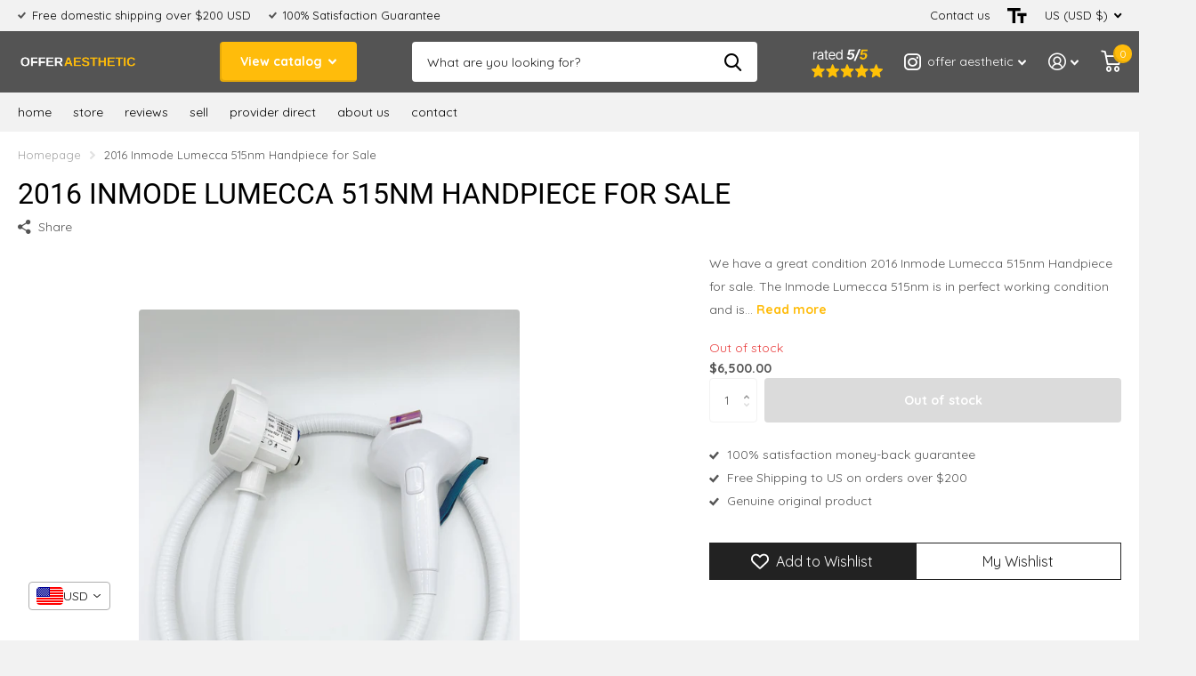

--- FILE ---
content_type: text/html; charset=utf-8
request_url: https://www.offeraesthetic.com/products/2018-inmode-lumecca-515nm-handpiece-for-sale/?section_id=product-item
body_size: 830
content:
<div id="shopify-section-product-item" class="shopify-section">
<li class="  has-form">
  <figure ><span class="label">
</span>
<a href="/products/2018-inmode-lumecca-515nm-handpiece-for-sale">
      <picture><img
                  src="//www.offeraesthetic.com/cdn/shop/t/7/assets/placeholder-pixel_small.png?v=33125877389226915141663094754"
                  data-src="//www.offeraesthetic.com/cdn/shop/products/IMG-9601_4cacbc2c-6af2-4fbb-a7a3-9649a5e8a3b1.jpg?height=645&pad_color=fff&v=1671386267&width=645"data-srcset="//www.offeraesthetic.com/cdn/shop/products/IMG-9601_4cacbc2c-6af2-4fbb-a7a3-9649a5e8a3b1.jpg?height=430&pad_color=fff&v=1671386267&width=430 1x, //www.offeraesthetic.com/cdn/shop/products/IMG-9601_4cacbc2c-6af2-4fbb-a7a3-9649a5e8a3b1.jpg?height=645&pad_color=fff&v=1671386267&width=645 2x"width="430"
                  height="430"
                  alt="2016 Inmode Lumecca 515nm Handpiece for Sale - Offer Aesthetic"
            
          ></picture>
    </a><p class="link-btn  ">
        <a class="overlay-tertiary" href="/products/2018-inmode-lumecca-515nm-handpiece-for-sale">View options
</a>
      </p>
</figure>
  <div>
    <h3><a href="/products/2018-inmode-lumecca-515nm-handpiece-for-sale" class="text-uppercase">2016 Inmode Lumecca 515nm Handpiece for Sale</a>
    </h3>















<div style='' class='jdgm-widget jdgm-preview-badge' data-id='8088848564454'
data-template='product'
data-auto-install='false'>
  <div style='display:none' class='jdgm-prev-badge' data-average-rating='0.00' data-number-of-reviews='0' data-number-of-questions='0'> <span class='jdgm-prev-badge__stars' data-score='0.00' tabindex='0' aria-label='0.00 stars' role='button'> <span class='jdgm-star jdgm--off'></span><span class='jdgm-star jdgm--off'></span><span class='jdgm-star jdgm--off'></span><span class='jdgm-star jdgm--off'></span><span class='jdgm-star jdgm--off'></span> </span> <span class='jdgm-prev-badge__text'> No reviews </span> </div>
</div>






<p class="stock overlay-error list-hide " >
      Out of stock 
</p></div>
  <div class="static"><p class="price">$6,500.00
</p><p class="link-btn  ">
        <a class="overlay-tertiary" href="/products/2018-inmode-lumecca-515nm-handpiece-for-sale">View options
</a>
      </p>
</div>

</li>

</div>

--- FILE ---
content_type: text/css
request_url: https://www.offeraesthetic.com/cdn/shop/t/7/assets/screen-settings.css?v=146743715689493908091763138115
body_size: 2472
content:
@font-face{font-family:Roboto;font-weight:400;font-style:normal;font-display:swap;src:url(//www.offeraesthetic.com/cdn/fonts/roboto/roboto_n4.2019d890f07b1852f56ce63ba45b2db45d852cba.woff2) format("woff2"),url(//www.offeraesthetic.com/cdn/fonts/roboto/roboto_n4.238690e0007583582327135619c5f7971652fa9d.woff) format("woff")}@font-face{font-family:Quicksand;font-weight:400;font-style:normal;font-display:swap;src:url(//www.offeraesthetic.com/cdn/fonts/quicksand/quicksand_n4.bf8322a9d1da765aa396ad7b6eeb81930a6214de.woff2) format("woff2"),url(//www.offeraesthetic.com/cdn/fonts/quicksand/quicksand_n4.fa4cbd232d3483059e72b11f7239959a64c98426.woff) format("woff")}@font-face{font-family:Quicksand;font-weight:700;font-style:normal;font-display:swap;src:url(//www.offeraesthetic.com/cdn/fonts/quicksand/quicksand_n7.d375fe11182475f82f7bb6306a0a0e4018995610.woff2) format("woff2"),url(//www.offeraesthetic.com/cdn/fonts/quicksand/quicksand_n7.8ac2ae2fc4b90ef79aaa7aedb927d39f9f9aa3f4.woff) format("woff")}@font-face{font-family:i;src:url(//www.offeraesthetic.com/cdn/shop/t/7/assets/icomoon.woff2?v=116079833694324411671663094753) format("woff2"),url(//www.offeraesthetic.com/cdn/shop/t/7/assets/icomoon.woff?v=139690226620912137931663094753) format("woff");font-display:swap}:root{--secondary_text: var(--white);--secondary_bg: #ffbc0b;--secondary_bg_dark: #d79c00;--secondary_bg_fade: #ffca3e;--secondary_btn_text: #ffffff;--secondary_bg_btn: #ffbc0b;--secondary_bg_btn_dark: #d79c00;--secondary_bg_btn_fade: #ffca3e;--tertiary_text: #FFFFFF;--tertiary_bg: #545454;--tertiary_bg_dark: #3a3a3a;--tertiary_bg_fade: #6e6e6e;--tertiary_fg: var(--tertiary_text);--quaternary_text: #ffffff;--quaternary_bg: #ffbc0b;--quaternary_bg_dark: #d79c00;--quaternary_bg_fade: #ffca3e;--custom_top_search_bg:var(--body_bg);--custom_input_fg: var(--dark);--alert_error: #e93d3d;// --alert_error_bg: #ffffff;--alert_valid: #545454;--lime: #545454;--gallery: #f2f2f2;--sand: #f2f2f2;--product_label_bg: #ffbc0b;--product_label_bg_dark:#f1ae00;--product_label_text: #ffffff;--sale_label_bg: #545454;--sale_label_bg_dark: #474747;--sale_label_text: #FFFFFF;--positive_bg: #545454;--positive_bg_dark: #474747;--positive_fg: var(--white);--price_color: #545454;--price_color_old: #ffbc0b;--primary_text: var(--dark);--primary_text_h: var(--black);--body_bg: #FFFFFF;--main_ff: Quicksand, sans-serif;--main_ff_h: Roboto, sans-serif;--main_fw: 400;--main_fw_h: 400;--mob_h1: 18px;--mob_h2: 18px;--mob_h3: 18px}.t1ac{--secondary_bg_btn: #a47700;--secondary_bg_btn_dark: #715200;--secondary_bg_btn_fade: #ffbc0b;--tertiary_bg: #212121;--tertiary_bg_dark: #070707;--tertiary_bg_fade: #545454;--quaternary_bg: #a47700;--quaternary_bg_dark: #715200;--quaternary_bg_fade: #ffbc0b;--mob_h1: 20px;--mob_h2: 20px;--mob_h3: 20px}:root{--white: #FFFFFF;--white_bg: var(--white);--white_bg_dark: #f2f2f2;--white_bg_var: var(--white_bg);--white_fg: var(--black);--white_pl: #1a1a1a;--white_btn_bg: var(--accent_bg);--white_btn_bg_dark: #e6a700;--white_btn_fg: var(--accent_fg);--black: #000000;--black_bg: var(--black);--black_bg_dark: #000000;--black_bg_var: #0d0d0d;--black_fg: var(--white);--black_pl: #ffffff;--black_btn_bg: var(--accent_bg);--black_btn_bg_dark: #e6a700;--black_btn_fg: var(--accent_fg);--light: #f2f2f2;--light_bg: var(--light);--light_bg_dark: #e5e5e5;--light_bg_var: #e5e5e5;--light_fg: var(--black);--light_pl: #1a1a1a;--light_btn_bg: var(--accent_bg);--light_btn_bg_dark: #e6a700;--light_btn_fg: var(--accent_fg);--light_2: #f4f4f4;--light_2_bg: var(--light_2);--light_2_bg_dark: #e7e7e7;--light_2_bg_var: #e7e7e7;--light_2_fg: var(--black);--light_2_pl: #1a1a1a;--light_2_btn_bg: var(--dark);--light_2_btn_bg_dark:#424242;--light_2_btn_fg: var(--accent_fg);--accent: #ffbc0b;--accent_bg: var(--accent);--accent_bg_dark: #f1ae00;--accent_bg_var: #f1ae00;--accent_fg: var(--white);--accent_pl: #ffffff;--accent_btn_bg: var(--accent_fg);--accent_btn_bg_dark: #ededed;--accent_btn_fg: var(--accent_bg);--dark: #545454;--dark_bg: var(--dark);--dark_bg_dark: #474747;--dark_bg_var: #616161;--dark_fg: var(--white);--dark_pl: #ffffff;--dark_btn_bg: var(--accent_bg);--dark_btn_bg_dark: #e6a700;--dark_btn_fg: var(--accent_fg);--light_gradient: linear-gradient(120deg, rgba(244, 244, 244, 1), rgba(239, 179, 76, .51) 100%);--light_gradient_bg: var(--light_gradient);--dark_gradient: linear-gradient(67deg, rgba(232, 74, 147, 1) 4%, rgba(255, 188, 11, 1) 66%);--dark_gradient_bg: var(--dark_gradient)}[class^=palette-white],[data-active-content*=palette-white]{--primary_bg: var(--white_bg);--primary_text: var(--white_fg);--secondary_btn_text: var(--white_btn_fg);--secondary_bg_btn: var(--white_btn_bg);--secondary_bg_btn_dark: var(--white_btn_bg_dark)}[class^=palette-black],[data-active-content*=palette-black]{--primary_bg: var(--black_bg);--primary_text: var(--black_fg);--secondary_btn_text: var(--black_btn_fg);--secondary_bg_btn: var(--black_btn_bg);--secondary_bg_btn_dark: var(--black_btn_bg_dark)}[class^=palette-light],[data-active-content*=palette-light]{--primary_bg: var(--light_bg);--primary_text: var(--light_fg);--secondary_btn_text: var(--light_btn_fg);--secondary_bg_btn: var(--light_btn_bg);--secondary_bg_btn_dark: var(--light_btn_bg_dark)}[class^=palette-light_2],[data-active-content*=palette-light_2]{--primary_bg: var(--light_2_bg);--primary_text: var(--light_2_fg);--secondary_btn_text: var(--light_2_btn_fg);--secondary_bg_btn: var(--light_2_btn_bg);--secondary_bg_btn_dark: var(--light_2_btn_bg_dark)}[class^=palette-accent],[data-active-content*=palette-accent]{--primary_bg: var(--accent_bg);--primary_text: var(--accent_fg);--secondary_btn_text: var(--accent_btn_fg);--secondary_bg_btn: var(--accent_btn_bg);--secondary_bg_btn_dark: var(--accent_btn_bg_dark)}[class^=palette-dark],[data-active-content*=palette-dark]{--primary_bg: var(--dark_bg);--primary_text: var(--dark_fg);--secondary_btn_text: var(--dark_btn_fg);--secondary_bg_btn: var(--dark_btn_bg);--secondary_bg_btn_dark: var(--dark_btn_bg_dark)}.palette-light_gradient,[data-active-content*=palette-light_gradient]{--primary_bg: var(--light_gradient_bg)}.palette-dark_gradient,[data-active-content*=palette-dark_gradient]{--primary_bg: var(--dark_gradient_bg)}[class*=button-palette-white],[data-active-content*=button-palette-white]{--secondary_bg: var(--white_bg);--secondary_btn_text: var(--white_fg);--secondary_bg_btn: var(--white_bg);--secondary_bg_btn_dark: var(--white_bg_dark)}[class*=button-palette-black],[data-active-content*=button-palette-black]{--secondary_bg: var(--black_bg);--secondary_btn_text: var(--black_fg);--secondary_bg_btn: var(--black_bg);--secondary_bg_btn_dark: var(--black_bg_dark)}[class*=button-palette-light],[data-active-content*=button-palette-light]{--secondary_bg: var(--light_bg);--secondary_btn_text: var(--light_fg);--secondary_bg_btn: var(--light_bg);--secondary_bg_btn_dark: var(--light_bg_dark)}[class*=button-palette-light_2],[data-active-content*=button-palette-light_2]{--secondary_bg: var(--light_2_bg);--secondary_btn_text: var(--light_2_fg);--secondary_bg_btn: var(--light_2_bg);--secondary_bg_btn_dark: var(--light_2_bg_dark)}[class*=button-palette-accent],[data-active-content*=button-palette-accent]{--secondary_bg: var(--accent_bg);--secondary_btn_text: var(--accent_fg);--secondary_bg_btn: var(--accent_bg);--secondary_bg_btn_dark: var(--accent_bg_dark)}[class*=button-palette-dark],[data-active-content*=button-palette-dark]{--secondary_bg: var(--dark_bg);--secondary_btn_text: var(--dark_fg);--secondary_bg_btn: var(--dark_bg);--secondary_bg_btn_dark: var(--dark_bg_dark)}[class*=button-palette-]{color:var(--secondary_bg)}[class^=palette-],[data-active-content*=palette-]{--secondary_bg_btn_fade: var(--secondary_bg_btn_dark);--second_btn_bg_fade: var(--second_btn_bg_dark);--headings_text: var(--primary_text)}.module-color-palette[class^=palette-] .img-overlay,#background.module-color-palette[class^=palette-] .img-overlay{background:var(--primary_bg)}.module-color-palette[class^=palette-] h1,.module-color-palette[class^=palette-] h2,.module-color-palette[class^=palette-] h3,.module-color-palette[class^=palette-] h4,.module-color-palette[class^=palette-] h5,.module-color-palette[class^=palette-] h6{color:var(--headings_text)}.module-color-palette[class^=palette-],.module-color-palette[class^=palette-] .swiper-button-next,.module-color-palette[class^=palette-] .swiper-button-prev{color:var(--primary_text)}.module-color-palette[class^=palette-]:before{background:var(--primary_bg)}[class^=palette-] button,[class^=palette-] input[type=button],[class^=palette-] input[type=reset],[class^=palette-] input[type=submit],[class^=palette-] .link-btn a{color:var(--secondary_btn_text)!important}[data-whatin=mouse] .module-color-palette[class^=palette-] button:hover,[data-whatin=mouse] .module-color-palette[class^=palette-] .link-btn a:hover{color:var(--secondary_btn_text)}[data-active-content*=palette-] .swiper-custom-pagination,[data-active-content*=palette-] .play-pause{color:var(--primary_text)}.m6bx[class^=palette-]>p,.m6bx[class^=palette-]>h2,.m6bx[class^=palette-] a,.m6bx[class^=palette-]>strong,.m6bx[class^=palette-]>em,.m6bx[class^=palette-]>ul{color:var(--primary_text)}.m6bx[class^=palette-] .l4cn.box a{color:var(--dark_bg)}.m6bx[class^=palette-]:before{background:var(--primary_bg)}.m6bx[class^=palette-].overlay:before{border:none}[data-whatin=mouse] .m6bx[class^=palette-] .l4cn li a:hover{color:var(--accent)}.m6as[class^=palette-]:before{background:var(--primary_bg)}.m6wd[class^=palette-]:not(.palette-white):not(.palette-light):not(.palette-light_2) .l4cu.box li>span:before{background:var(--white)}.m6wd[class^=palette-].numbers-accent .l4cu li>span{color:var(--accent)}.m6wd[class^=palette-] .l4ts.box li,.m6wd[class^=palette-] .l4ts.box .li{color:var(--dark)}.m6wd[class^=palette-] .r6rt .rating>* .fill{background:none}.m6wd[class^=palette-] .l4ts .r6rt .rating>* .fill{color:var(--accent)}html.no-js .no-js-hidden{display:none}html:not(.no-js) .js-hidden{display:none}.l4cl .price .price-varies{color:var(--price_color);text-decoration:none}.accordion-a:not(.compact) details[open]{border-color:var(--light);background:var(--light);color:var(--dark)}.accordion-a:not(.compact) details[open]:before{background:var(--light)}select,.bv_atual,select:focus,#root .f8sr select,#root .f8sr select:focus{background-image:url("data:image/svg+xml,%3Csvg xmlns='http://www.w3.org/2000/svg' viewBox='0 0 9 5.7' style='enable-background:new 0 0 9 5.7' xml:space='preserve'%3E%3Cpath d='M8.4.2C8.2.1 8 0 7.8 0s-.3.1-.5.2L4.5 3 1.7.2C1.5.1 1.4 0 1.2 0S.8.1.6.2L.2.6C.1.8 0 1 0 1.2s.1.4.2.5L4 5.5c.1.1.3.2.5.2s.4-.1.5-.2l3.8-3.8c.1-.1.2-.3.2-.5S8.9.8 8.8.6L8.4.2z' style='fill:%23545454'/%3E%3C/svg%3E")}.countdown.hide-days .simply-days-section{display:none}.countdown-container{opacity:0}.countdown-container.done{opacity:1}.swiper-pagination-bullet.portrait:not(.cover) img{height:auto!important}#root .cover img{border-radius:var(--b2r)}.l4cl a:after{z-index:9}#root .l4cl.category a span,#root .l4ft p a.strong span{z-index:10}li.search.mobile-only.hidden{display:none!important}#root .f8sr select{width:185px!important}#root .f8sr .bv_atual{max-width:unset}img.logo-img{border-radius:0}.n6pg li{margin-right:25px}.l4cl figure>span span.overlay-sale,.l4pr li>span span.overlay-sale,.l4pr li>a span span.overlay-sale,.l4pr .swiper-outer>.label span.overlay-sale,.s1lb>span.overlay-sale,.l4pr .label>span.overlay-sale,.l4ne .label span.overlay-sale{box-shadow:inset 2px -2px 0 var(--sale_label_bg_dark)}.link-btn.m0>a,.submit.m0>button{margin-bottom:0}#root .l4cl img,#root .l4ca img{height:100%!important}img.no-pl-px:not([src]){opacity:0}.f8pr.unavailable .s1pr,.f8pr.unavailable .pickup,.f8pr.unavailable .stock,.f8pr.unavailable p.submit+.overlay-quaternary,.f8pr.unavailable .no-zindex h2.label,.f8pr.unavailable .no-zindex h2.label+ul.check.inline,.f8pr.unavailable p[data-element]{display:none}h2 img{margin-bottom:4px}.price span,#root .l4ca.compact section .price span{display:inline-block}.s1pr span{margin-right:5px}div:not(.info)>p.limit{display:-moz-box;display:-webkit-box;display:box}div:not(.info).link-more-clicked>p.limit{display:block}#shopify-section-footer>nav{flex-wrap:wrap;row-gap:6rem}#shopify-section-footer>nav>*{width:calc(16.666% - 6px);max-width:calc(16.666% - 6px)}#shopify-section-footer>nav>.strong,#shopify-section-footer>nav>.m6cn{width:calc(33% - 6px);max-width:calc(33% - 6px)}@media only screen and (min-width: 1001px){#nav-bar>ul>li.was-temp-hidden:not(.show-all){overflow:hidden;width:0;margin-left:0;margin-right:0}}@media only screen and (max-width: 62.5em){#root .l4cl.mobile-compact li,#root .l4cl.mobile-compact .li{margin-bottom:22px}}@media only screen and (min-width: 47.5em) and (max-width: 62.5em){html[dir=ltr] #shopify-section-footer nav .m6cn figure{display:block;right:0!important}}@media only screen and (max-width: 47.5em){.l4pr.s4wi:not(.no-thumbs-mobile) .swiper-button-next{right:16px}.l4pr.s4wi:not(.no-thumbs-mobile) .swiper-button-prev{left:16px}.l4pr.s4wi:not(.no-thumbs-mobile) .swiper-button-next,.l4pr.s4wi:not(.no-thumbs-mobile) .swiper-button-prev{width:44px;color:var(--coal);font-size:var(--size_12_f)}.l4pr.s4wi:not(.no-thumbs-mobile) .swiper-button-prev:after,.l4pr.s4wi:not(.no-thumbs-mobile) .swiper-button-next:after{top:50%;bottom:auto;height:44px;margin-top:-22px;background:var(--white);opacity:.7}.l4pr.s4wi:not(.no-thumbs-mobile) .swiper-button-next:after,.l4pr.s4wi:not(.no-thumbs-mobile) .swiper-button-prev:after{border-radius:48px}.l4pr:not(.no-thumbs-mobile) .swiper-button-next:after,.l4pr:not(.no-thumbs-mobile) .swiper-button-prev:after,.m6pr .l4pr:not(.no-thumbs-mobile) .swiper-button-prev:after,.m6pr:not(.no-thumbs-mobile) .l4pr .swiper-button-next:after{left:0;right:0}aside hr{margin:20px 0}.l4cl.category h1.size-50{font-size:var(--mob_h1)}}.link-btn a,button,.l4cl.mobile-compact .link-btn a{padding:17px 23px}.link-btn a,button,.link-btn a:before,button:before,#root #nav .l4cn li{border-radius:4px}
/*# sourceMappingURL=/cdn/shop/t/7/assets/screen-settings.css.map?v=146743715689493908091763138115 */


--- FILE ---
content_type: text/javascript
request_url: https://cdn-sf.vitals.app/assets/js/m17.462fbfce9c57aab3cecd.chunk.bundle.js
body_size: 2140
content:
"use strict";(window.webpackChunkvitalsLibrary=window.webpackChunkvitalsLibrary||[]).push([[3516],{95677:(a,t,n)=>{n.d(t,{A:()=>s});var e=n(58578);var r=n.n(e)()(!1);r.push([a.id,".vtl-aa-animated-atc-button.vtl-aa-hover:hover,.vtl-aa-animated-atc-button.vtl-aa-active{animation:bounce .3s alternate;animation-iteration-count:4}@keyframes bounce{to{transform:scale(1.2)}}",""]);const s=r},57349:(a,t,n)=>{n.d(t,{A:()=>s});var e=n(58578);var r=n.n(e)()(!1);r.push([a.id,".vtl-aa-animated-atc-button{overflow:hidden}.vtl-aa-animated-atc-button .insider{background-color:#fff;width:100%;height:20px;position:absolute;left:-330px;transform:rotateZ(45deg);display:block}.vtl-aa-animated-atc-button.vtl-aa-hover:hover .insider,.vtl-aa-animated-atc-button.vtl-aa-active .insider{transition:all .3s ease;left:380px}",""]);const s=r},33418:(a,t,n)=>{n.d(t,{A:()=>s});var e=n(58578);var r=n.n(e)()(!1);r.push([a.id,".vtl-aa-animated-atc-button{transition:transform .5s ease-in-out}.vtl-aa-animated-atc-button.vtl-aa-hover:hover,.vtl-aa-animated-atc-button.vtl-aa-active{transform:translate3d(0, 5px, 0)}",""]);const s=r},80035:(a,t,n)=>{n.d(t,{A:()=>s});var e=n(58578);var r=n.n(e)()(!1);r.push([a.id,".vtl-aa-animated-atc-button{transition:transform .5s ease-in-out}.vtl-aa-animated-atc-button.vtl-aa-hover:hover,.vtl-aa-animated-atc-button.vtl-aa-active{transform:translate3d(0, -5px, 0)}",""]);const s=r},33416:(a,t,n)=>{n.d(t,{A:()=>s});var e=n(58578);var r=n.n(e)()(!1);r.push([a.id,".vtl-aa-animated-atc-button.vtl-aa-hover:hover,.vtl-aa-animated-atc-button.vtl-aa-active{animation:jello-shake 1.5s infinite both;animation-iteration-count:4}@keyframes jello-shake{0%{transform:scale3d(1, 1, 1)}30%{transform:scale3d(1.25, 0.75, 1)}40%{transform:scale3d(0.75, 1.25, 1)}50%{transform:scale3d(1.15, 0.85, 1)}65%{transform:scale3d(0.95, 1.05, 1)}75%{transform:scale3d(1.05, 0.95, 1)}100%{transform:scale3d(1, 1, 1)}}",""]);const s=r},40490:(a,t,n)=>{n.d(t,{A:()=>s});var e=n(58578);var r=n.n(e)()(!1);r.push([a.id,".vtl-aa-animated-atc-button.vtl-aa-hover:hover,.vtl-aa-animated-atc-button.vtl-aa-active{animation:pulse 1.5s ease-in-out infinite both}@keyframes pulse{0%{transform:scale(1);transform-origin:center center;animation-timing-function:ease-out}10%{transform:scale(0.91);animation-timing-function:ease-in}17%{transform:scale(0.98);animation-timing-function:ease-out}33%{transform:scale(0.87);animation-timing-function:ease-in}45%{transform:scale(1);animation-timing-function:ease-out}}",""]);const s=r},8870:(a,t,n)=>{n.d(t,{A:()=>s});var e=n(58578);var r=n.n(e)()(!1);r.push([a.id,".vtl-aa-animated-atc-button{transition:transform .5s ease-in-out}.vtl-aa-animated-atc-button.vtl-aa-hover:hover,.vtl-aa-animated-atc-button.vtl-aa-active{transform:scale(0.9)}",""]);const s=r},33689:(a,t,n)=>{n.d(t,{A:()=>s});var e=n(58578);var r=n.n(e)()(!1);r.push([a.id,".vtl-aa-animated-atc-button.vtl-aa-hover:hover,.vtl-aa-animated-atc-button.vtl-aa-active{animation:shakeThatBooty .3s linear 1}@keyframes shakeThatBooty{33%{transform:rotateZ(10deg)}67%{transform:rotateZ(-10deg)}100%{transform:rotateZ(10deg)}}",""]);const s=r},31805:(a,t,n)=>{n.d(t,{A:()=>s});var e=n(58578);var r=n.n(e)()(!1);r.push([a.id,".vtl-aa-animated-atc-button.vtl-aa-hover:hover,.vtl-aa-animated-atc-button.vtl-aa-active{animation:swing ease-in-out 2s infinite alternate;transform-origin:center -20px}@keyframes swing{0%{transform:rotate(0deg)}20%{transform:rotate(3deg)}40%{transform:rotate(-3deg)}60%{transform:rotate(3deg)}80%{transform:rotate(-3deg)}100%{transform:rotate(0deg)}}",""]);const s=r},5645:(a,t,n)=>{n.d(t,{A:()=>s});var e=n(58578);var r=n.n(e)()(!1);r.push([a.id,".vtl-aa-animated-atc-button.vtl-aa-hover:hover,.vtl-aa-animated-atc-button.vtl-aa-active{animation:tada 1s infinite both}@keyframes tada{0%{transform:scale3d(1, 1, 1)}10%,20%{transform:scale3d(0.9, 0.9, 0.9) rotate3d(0, 0, 1, -3deg)}30%,50%,70%,90%{transform:scale3d(1.1, 1.1, 1.1) rotate3d(0, 0, 1, 3deg)}40%,60%,80%{transform:scale3d(1.1, 1.1, 1.1) rotate3d(0, 0, 1, -3deg)}100%{transform:scale3d(1, 1, 1)}}",""]);const s=r},21284:(a,t,n)=>{n.d(t,{A:()=>s});var e=n(58578);var r=n.n(e)()(!1);r.push([a.id,".vtl-aa-animated-atc-button.vtl-aa-hover:hover,.vtl-aa-animated-atc-button.vtl-aa-active{animation:vibrate .3s linear 4 both}@keyframes vibrate{0%{transform:translate(0)}20%{transform:translate(-2px, 2px)}40%{transform:translate(-2px, -2px)}60%{transform:translate(2px, 2px)}80%{transform:translate(2px, -2px)}100%{transform:translate(0)}}",""]);const s=r},75048:(a,t,n)=>{n.d(t,{A:()=>s});var e=n(58578);var r=n.n(e)()(!1);r.push([a.id,".vtl-aa-animated-atc-button.vtl-aa-hover:hover,.vtl-aa-animated-atc-button.vtl-aa-active{animation:wobble-wobble 1.5s ease-in-out infinite both}@keyframes wobble-wobble{0%,100%{transform:translateX(0%);transform-origin:50% 50%}15%{transform:translateX(-30px) rotate(-6deg)}30%{transform:translateX(15px) rotate(6deg)}45%{transform:translateX(-15px) rotate(-3.6deg)}60%{transform:translateX(9px) rotate(2.4deg)}75%{transform:translateX(-6px) rotate(-1.2deg)}}",""]);const s=r},68444:(a,t,n)=>{n.d(t,{A:()=>s});var e=n(58578);var r=n.n(e)()(!1);r.push([a.id,".vtl-aa-animated-atc-button{transition:all .1s ease-in;transform:scale(1)}.vtl-aa-animated-atc-button.vtl-aa-hover:hover,.vtl-aa-animated-atc-button.vtl-aa-active{transform:scale(1.2)}",""]);const s=r},1654:(a,t,n)=>{n.d(t,{K:()=>e});class e{J78(a){}O37(){this.O30()&&this.W56()}M88(){}O30(){return!0}P15(a){}W56(){this.H73();this.P16();this.R24();this.F36();this.K28()}H73(){}P16(){}R24(){}F36(){}K28(){}}},3285:(a,t,n)=>{n.r(t);n.d(t,{w3:()=>O});var e=n(87535);var r=n(1654);var s=n(67611);var i=n(16161);var o=n(58024);var v=n(75097);var l=n(59424);var c=n(11307);var d=n(53338);var m;!function(a){a.A11="hover_and_interval";a.X41="hover";a.T28="interval"}(m||(m={}));var h;!function(a){a.V9="float-up";a.W28="bounce";a.W29="zoom-in";a.X42="flash";a.X43="shake";a.X44="pulse";a.P47="jello-shake";a.W30="wobble-wobble";a.V10="vibrate";a.X45="swing";a.Y40="tada";a.R50="float-down";a.R51="scale-down"}(h||(h={}));const f=(0,c.jb)({R49:41,V11:42,T18:43},d.X.w3);var u=n(68582);const b={[h.V9]:500,[h.W28]:1200,[h.W29]:400,[h.X42]:500,[h.X43]:500,[h.X44]:1e3,[h.P47]:1300,[h.W30]:1500,[h.V10]:400,[h.X45]:2e3,[h.Y40]:1e3,[h.R50]:500,[h.R51]:500};var g=n(77966);var p=n(96112);var k=n.n(p);var A=n(95677);var w=n(57349);var X=n(33416);var x=n(40490);var R=n(33689);var W=n(31805);var y=n(5645);var S=n(21284);var I=n(75048);var D=n(68444);var N=n(80035);var V=n(33418);var Y=n(8870);var C;!function(a){a[a.I23=0]="I23";a[a.D6=1]="D6"}(C||(C={}));class K extends v.X{constructor(){super();this.m82='vtl-aa-animated-atc-button';this.v6='vtl-aa-hover';this.s52='vtl-aa-active';this.I24={[C.I23]:!0,[C.D6]:!0};this.q31={[C.I23]:!1,[C.D6]:!1};this.N26={};this.R47=!1}W56(){this.R47=!0;this.R24();this.A12();this.K28()}U85(){this.R47=!1;for(const a in this.N26)if(Object.hasOwn(this.N26,a)){const t=this.N26[a];void 0!==t&&clearInterval(t)}this.N26={}}A12(){this.D7(e.b.Y64.H13(),C.I23);(0,u.i)(d.X.Q28)&&(0,g.D1)().B32&&this.D7(k()('#bundle-sticky_submit'),C.D6)}K28(){e.b.Y64.J40().on(o.f9,()=>{this.A12()})}D7(a,t){var n;this.I24[t]=!0;if(null===(n=e.b.U6.w84())||void 0===n?void 0:n.M31){a.addClass(this.m82);e.b.S39.Q79()&&f().V11.includes(m.X41)&&a.addClass(this.v6);this.v7(a);this.q31[t]||this.x70(a,t)}else{a.removeClass(this.m82);this.I24[t]=!1}}v7(a){if(f().R49===h.X42&&0===a.find('div.insider').length){const t=document.createElement('div');t.className='insider';a.append(t);a.css('position','relative')}}x70(a,t){const n=f();if(n.V11.includes(m.T28)){const e=1e3*n.T18;this.q31[t]=!0;this.N26[t]=setInterval(()=>{a.addClass(this.s52);(0,l.Z)(b[n.R49]).then(()=>{if(this.R47){a.removeClass(this.s52);if(!this.I24[t]){this.I24[t]=!0;this.q31[t]=!1;clearInterval(this.N26[t]);this.N26[t]=void 0}}})},e)}}R24(){let a='';switch(f().R49){case h.W28:a=A.A.toString();break;case h.X42:a=w.A.toString();break;case h.P47:a=X.A.toString();break;case h.X44:a=x.A.toString();break;case h.X43:a=R.A.toString();break;case h.X45:a=W.A.toString();break;case h.Y40:a=y.A.toString();break;case h.V10:a=S.A.toString();break;case h.W30:a=I.A.toString();break;case h.W29:a=D.A.toString();break;case h.V9:a=N.A.toString();break;case h.R50:a=V.A.toString();break;case h.R51:a=Y.A.toString()}a&&e.b.Y64.Q45(a)}}class O extends r.K{O30(){if(!e.b.Y63.G78())return!1;if(!e.b.Y64.H13().length){const a=(0,s.u)(i.w.E23,()=>{this.W56();a()});return!1}return!0}W56(){(new K).W56()}}}}]);

--- FILE ---
content_type: text/javascript
request_url: https://www.offeraesthetic.com/cdn/shop/t/7/assets/plugin-countdown.js?v=68240045042427389931663094754
body_size: 504
content:
/*!
	simply-countdown
	Copyright	Vincent Loy 
	License		MIT
	Version		1.6.0

	https://github.com/VincentLoy/simplyCountdown.js
*/
"use strict";function _typeof(t){return(_typeof="function"==typeof Symbol&&"symbol"==typeof Symbol.iterator?function(t){return typeof t}:function(t){return t&&"function"==typeof Symbol&&t.constructor===Symbol&&t!==Symbol.prototype?"symbol":typeof t})(t)}!function(t){var n=function t(n){for(var e,o=n||{},s=1;s<arguments.length;s+=1){e=arguments[s];var r=Object.keys(e);if(r.length)for(var a=0;a<r.length;a+=1){var l=r[a];Object.prototype.hasOwnProperty.call(e,l)&&("object"===_typeof(e[l])?t(o[l],e[l]):o[l]=e[l])}}return o},e=function(t,n,e){var o=document.createElement("div"),s=document.createElement("span"),r=document.createElement("span"),a=document.createElement("div");return a.appendChild(s),a.appendChild(r),o.appendChild(a),o.classList.add(n.sectionClass),o.classList.add(e),s.classList.add(n.amountClass),r.classList.add(n.wordClass),t.appendChild(o),{full:o,amount:s,word:r}};t.simplyCountdown=function(t,o){var s,r,a,l,i,u,c,d,p,m,y,g=Object.getPrototypeOf(t),w=n({year:2015,month:6,day:28,hours:0,minutes:0,seconds:0,words:{days:{singular:"day",plural:"days"},hours:{singular:"hour",plural:"hours"},minutes:{singular:"minute",plural:"minutes"},seconds:{singular:"second",plural:"seconds"}},plural:!0,inline:!1,enableUtc:!1,onEnd:function(){},refresh:1e3,inlineClass:"simply-countdown-inline",sectionClass:"simply-section",amountClass:"simply-amount",wordClass:"simply-word",zeroPad:!1,countUp:!1},o);y=g===String.prototype?document.querySelectorAll(t):t,a=new Date(w.year,w.month-1,w.day,w.hours,w.minutes,w.seconds),r=w.enableUtc?new Date(a.getUTCFullYear(),a.getUTCMonth(),a.getUTCDate(),a.getUTCHours(),a.getUTCMinutes(),a.getUTCSeconds()):a;var f,h=function(t){var n,o=t,a=function(t,n){var o;return t.inline?((o=document.createElement("span")).classList.add(t.inlineClass),o):{days:e(n,t,"simply-days-section"),hours:e(n,t,"simply-hours-section"),minutes:e(n,t,"simply-minutes-section"),seconds:e(n,t,"simply-seconds-section")}}(w,o);(n=function(){var t,n,e,y,g=function(){c=parseInt(u/86400,10),u%=86400,d=parseInt(u/3600,10),u%=3600,p=parseInt(u/60,10),m=parseInt(u%60,10)},snts = function(num) {var final = "";num.split("").forEach(val =>final+="<span>"+val.toString()+"</span>");return final;};l=new Date,w.enableUtc?(i=new Date(l.getFullYear(),l.getMonth(),l.getDate(),l.getHours(),l.getMinutes(),l.getSeconds()),u=(r-i.getTime())/1e3):u=(r-l.getTime())/1e3,u>0?g():w.countUp?(u=(l.getTime()-r)/1e3,g()):(c=0,d=0,p=0,m=0,window.clearInterval(s),w.onEnd()),w.plural?(t=c>1?w.words.days.plural:w.words.days.singular,n=d>1?w.words.hours.plural:w.words.hours.singular,e=p>1?w.words.minutes.plural:w.words.minutes.singular,y=m>1?w.words.seconds.plural:w.words.seconds.singular):(t=w.words.days.singular,n=w.words.hours.singular,e=w.words.minutes.singular,y=w.words.seconds.singular),w.inline?o.innerHTML="".concat(c," ").concat(t,", ")+"".concat(d," ").concat(n,", ")+"".concat(p," ").concat(e,", ")+"".concat(m," ").concat(y,"."):(a.days.amount.innerHTML = snts((w.zeroPad && c.toString().length < 2 ? '0' : '') + c), a.days.word.textContent = t, a.hours.amount.innerHTML = snts((w.zeroPad && d.toString().length < 2 ? '0' : '') + d), a.hours.word.textContent = n, a.minutes.amount.innerHTML = snts((w.zeroPad && p.toString().length < 2 ? '0' : '') + p), a.minutes.word.textContent = e, a.seconds.amount.innerHTML = snts((w.zeroPad && m.toString().length < 2 ? '0' : '') + m), a.seconds.word.textContent = y)})(),s=window.setInterval(n,w.refresh)};null!==(f=y)&&Symbol.iterator in Object(f)?Array.prototype.forEach.call(y,(function(t){h(t)})):h(y)}}(window),window.jQuery&&function(t,n){t.fn.simplyCountdown=function(t){return function(t,e){n(t,e)}(this.selector,t)}}(jQuery,simplyCountdown);

--- FILE ---
content_type: image/svg+xml
request_url: https://cdn-sf.vitals.app/cdn-assets/trust-badges/en/block/worldwide_shipping.svg?v=5
body_size: 2336
content:
<svg class="vtl-tb-main-widget__badge-img" width="90" xmlns="http://www.w3.org/2000/svg" viewBox="0 0 500 400" style="height:auto!important"><path fill="##COLOR0##" d="M17.2 103h465.7v157H17.2z"/><path fill="#253238" d="M459.5 243.9h-7.3c-.5 0-.9-.4-.9-.9s.4-.9.9-.9h7.3c.5 0 .9.4.9.9s-.5.9-.9.9zm-14.6 0h-7.3c-.5 0-.9-.4-.9-.9s.4-.9.9-.9h7.3c.5 0 .9.4.9.9s-.4.9-.9.9zm-14.5 0h-7.3c-.5 0-.9-.4-.9-.9s.4-.9.9-.9h7.3c.5 0 .9.4.9.9s-.4.9-.9.9zm-14.6 0h-7.3c-.5 0-.9-.4-.9-.9s.4-.9.9-.9h7.3c.5 0 .9.4.9.9s-.4.9-.9.9zm-14.5 0H394c-.5 0-.9-.4-.9-.9s.4-.9.9-.9h7.3c.5 0 .9.4.9.9s-.4.9-.9.9zm-14.6 0h-7.3c-.5 0-.9-.4-.9-.9s.4-.9.9-.9h7.3c.5 0 .9.4.9.9s-.4.9-.9.9zm-14.5 0h-7.3c-.5 0-.9-.4-.9-.9s.4-.9.9-.9h7.3c.5 0 .9.4.9.9s-.4.9-.9.9zm-14.6 0h-7.3c-.5 0-.9-.4-.9-.9s.4-.9.9-.9h7.3c.5 0 .9.4.9.9s-.4.9-.9.9zm-14.5 0h-7.3c-.5 0-.9-.4-.9-.9s.4-.9.9-.9h7.3c.5 0 .9.4.9.9s-.4.9-.9.9zm-14.6 0h-7.3c-.5 0-.9-.4-.9-.9s.4-.9.9-.9h7.3c.5 0 .9.4.9.9s-.4.9-.9.9zm-14.5 0h-7.3c-.5 0-.9-.4-.9-.9s.4-.9.9-.9h7.3c.5 0 .9.4.9.9s-.4.9-.9.9zm-14.6 0h-7.3c-.5 0-.9-.4-.9-.9s.4-.9.9-.9h7.3c.5 0 .9.4.9.9s-.4.9-.9.9zm-14.5 0h-7.3c-.5 0-.9-.4-.9-.9s.4-.9.9-.9h7.3c.5 0 .9.4.9.9s-.4.9-.9.9zm-14.6 0H263c-.5 0-.9-.4-.9-.9s.4-.9.9-.9h7.3c.5 0 .9.4.9.9s-.4.9-.9.9zm-14.5 0h-7.3c-.5 0-.9-.4-.9-.9s.4-.9.9-.9h7.3c.5 0 .9.4.9.9s-.4.9-.9.9zm-14.6 0H234c-.5 0-.9-.4-.9-.9s.4-.9.9-.9h7.3c.5 0 .9.4.9.9s-.5.9-1 .9zm-14.5 0h-7.3c-.5 0-.9-.4-.9-.9s.4-.9.9-.9h7.3c.5 0 .9.4.9.9s-.4.9-.9.9zm-14.6 0h-7.3c-.5 0-.9-.4-.9-.9s.4-.9.9-.9h7.3c.5 0 .9.4.9.9s-.4.9-.9.9zm-14.5 0h-7.3c-.5 0-.9-.4-.9-.9s.4-.9.9-.9h7.3c.5 0 .9.4.9.9s-.4.9-.9.9zm-14.6 0h-7.3c-.5 0-.9-.4-.9-.9s.4-.9.9-.9h7.3c.5 0 .9.4.9.9s-.4.9-.9.9zm-14.5 0h-7.3c-.5 0-.9-.4-.9-.9s.4-.9.9-.9h7.3c.5 0 .9.4.9.9s-.4.9-.9.9zm-14.6 0h-7.3c-.5 0-.9-.4-.9-.9s.4-.9.9-.9h7.3c.5 0 .9.4.9.9s-.4.9-.9.9zm-14.5 0h-7.3c-.5 0-.9-.4-.9-.9s.4-.9.9-.9h7.3c.5 0 .9.4.9.9s-.4.9-.9.9zm-14.6 0h-7.3c-.5 0-.9-.4-.9-.9s.4-.9.9-.9h7.3c.5 0 .9.4.9.9s-.4.9-.9.9zm-14.5 0H103c-.5 0-.9-.4-.9-.9s.4-.9.9-.9h7.3c.5 0 .9.4.9.9s-.4.9-.9.9zm-14.6 0h-7.3c-.5 0-.9-.4-.9-.9s.4-.9.9-.9h7.3c.5 0 .9.4.9.9s-.4.9-.9.9zm-14.5 0h-7.3c-.5 0-.9-.4-.9-.9s.4-.9.9-.9h7.3c.5 0 .9.4.9.9s-.4.9-.9.9zm-14.5 0h-7.3c-.5 0-.9-.4-.9-.9s.4-.9.9-.9h7.3c.5 0 .9.4.9.9s-.5.9-.9.9zm-14.6 0h-7.3c-.5 0-.9-.4-.9-.9s.4-.9.9-.9h7.3c.5 0 .9.4.9.9s-.4.9-.9.9zm-14.5 0h-2.8c-.5 0-.9-.4-.9-.9v-4.5c0-.5.4-.9.9-.9s.9.4.9.9v3.6h1.9c.5 0 .9.4.9.9s-.5.9-.9.9zm427.6-1.5c-.5 0-.9-.4-.9-.9v-7.3c0-.5.4-.9.9-.9s.9.4.9.9v7.3c0 .5-.4.9-.9.9zM34.8 232.2c-.5 0-.9-.4-.9-.9V224c0-.5.4-.9.9-.9s.9.4.9.9v7.3c-.1.5-.5.9-.9.9zm430.4-4.3c-.5 0-.9-.4-.9-.9v-7.3c0-.5.4-.9.9-.9s.9.4.9.9v7.3c0 .5-.4.9-.9.9zM34.8 217.6c-.5 0-.9-.4-.9-.9v-7.3c0-.5.4-.9.9-.9s.9.4.9.9v7.3c-.1.5-.5.9-.9.9zm430.4-4.3c-.5 0-.9-.4-.9-.9v-7.3c0-.5.4-.9.9-.9s.9.4.9.9v7.3c0 .5-.4.9-.9.9zM34.8 203.1c-.5 0-.9-.4-.9-.9v-7.3c0-.5.4-.9.9-.9s.9.4.9.9v7.3c-.1.5-.5.9-.9.9zm430.4-4.3c-.5 0-.9-.4-.9-.9v-7.3c0-.5.4-.9.9-.9s.9.4.9.9v7.3c0 .5-.4.9-.9.9zM34.8 188.5c-.5 0-.9-.4-.9-.9v-7.3c0-.5.4-.9.9-.9s.9.4.9.9v7.3c-.1.5-.5.9-.9.9zm430.4-4.3c-.5 0-.9-.4-.9-.9V176c0-.5.4-.9.9-.9s.9.4.9.9v7.3c0 .5-.4.9-.9.9zM34.8 174c-.5 0-.9-.4-.9-.9v-7.3c0-.5.4-.9.9-.9s.9.4.9.9v7.3c-.1.5-.5.9-.9.9zm430.4-4.3c-.5 0-.9-.4-.9-.9v-7.3c0-.5.4-.9.9-.9s.9.4.9.9v7.3c0 .5-.4.9-.9.9zM34.8 159.4c-.5 0-.9-.4-.9-.9v-7.3c0-.5.4-.9.9-.9s.9.4.9.9v7.3c-.1.5-.5.9-.9.9zm430.4-4.3c-.5 0-.9-.4-.9-.9V147c0-.5.4-.9.9-.9s.9.4.9.9v7.3c0 .4-.4.8-.9.8zM34.8 144.9c-.5 0-.9-.4-.9-.9v-7.3c0-.5.4-.9.9-.9s.9.4.9.9v7.3c-.1.5-.5.9-.9.9zm430.4-4.3c-.5 0-.9-.4-.9-.9v-7.3c0-.5.4-.9.9-.9s.9.4.9.9v7.3c0 .5-.4.9-.9.9zM34.8 130.3c-.5 0-.9-.4-.9-.9v-7.3c0-.5.4-.9.9-.9s.9.4.9.9v7.3c-.1.5-.5.9-.9.9zm430.4-4.3c-.5 0-.9-.4-.9-.9v-4.3h-1.2c-.5 0-.9-.4-.9-.9s.4-.9.9-.9h2.1c.2 0 .5.1.6.3.2.2.3.4.3.6v5.2c0 .5-.4.9-.9.9zm-424-3c-.5 0-.9-.4-.9-.9s.4-.9.9-.9h7.3c.5 0 .9.4.9.9s-.4.9-.9.9h-7.3zm14.6-.1c-.5 0-.9-.4-.9-.9s.4-.9.9-.9h7.3c.5 0 .9.4.9.9s-.4.9-.9.9h-7.3zm14.5 0c-.5 0-.9-.4-.9-.9s.4-.9.9-.9h7.3c.5 0 .9.4.9.9s-.4.9-.9.9h-7.3zm14.6-.1c-.5 0-.9-.4-.9-.9s.4-.9.9-.9h7.3c.5 0 .9.4.9.9s-.4.9-.9.9h-7.3zm14.5-.1c-.5 0-.9-.4-.9-.9s.4-.9.9-.9h7.3c.5 0 .9.4.9.9s-.4.9-.9.9h-7.3zm14.6-.1c-.5 0-.9-.4-.9-.9s.4-.9.9-.9h7.3c.5 0 .9.4.9.9s-.4.9-.9.9H114zm14.5 0c-.5 0-.9-.4-.9-.9s.4-.9.9-.9h7.3c.5 0 .9.4.9.9s-.4.9-.9.9h-7.3zm14.6-.1c-.5 0-.9-.4-.9-.9s.4-.9.9-.9h7.3c.5 0 .9.4.9.9s-.4.9-.9.9h-7.3zm14.5-.1c-.5 0-.9-.4-.9-.9s.4-.9.9-.9h7.3c.5 0 .9.4.9.9s-.4.9-.9.9h-7.3zm14.6-.1c-.5 0-.9-.4-.9-.9s.4-.9.9-.9h7.3c.5 0 .9.4.9.9s-.4.9-.9.9h-7.3zm14.5 0c-.5 0-.9-.4-.9-.9s.4-.9.9-.9h7.3c.5 0 .9.4.9.9s-.4.9-.9.9h-7.3zm14.6-.1c-.5 0-.9-.4-.9-.9s.4-.9.9-.9h7.3c.5-.1.9.4.9.9s-.4.9-.9.9h-7.3zm14.5-.1c-.5 0-.9-.4-.9-.9s.4-.9.9-.9h7.3c.5 0 .9.4.9.9s-.4.9-.9.9h-7.3zm14.6 0c-.5 0-.9-.4-.9-.9s.4-.9.9-.9h7.3c.5 0 .9.4.9.9s-.4.9-.9.9h-7.3zm14.5-.1c-.5 0-.9-.4-.9-.9s.4-.9.9-.9h7.3c.5 0 .9.4.9.9s-.4.9-.9.9h-7.3zm14.6-.1c-.5 0-.9-.4-.9-.9s.4-.9.9-.9h7.3c.5 0 .9.4.9.9s-.4.9-.9.9h-7.3zm14.5-.1c-.5 0-.9-.4-.9-.9s.4-.9.9-.9h7.3c.5 0 .9.4.9.9s-.4.9-.9.9H274zm14.6 0c-.5 0-.9-.4-.9-.9s.4-.9.9-.9h7.3c.5 0 .9.4.9.9s-.4.9-.9.9h-7.3zm14.5-.1c-.5 0-.9-.4-.9-.9s.4-.9.9-.9h7.3c.5 0 .9.4.9.9s-.4.9-.9.9h-7.3zm14.6-.1c-.5 0-.9-.4-.9-.9s.4-.9.9-.9h7.3c.5 0 .9.4.9.9s-.4.9-.9.9h-7.3zm14.5-.1c-.5 0-.9-.4-.9-.9s.4-.9.9-.9h7.3c.5 0 .9.4.9.9s-.4.9-.9.9h-7.3zm14.6 0c-.5 0-.9-.4-.9-.9s.4-.9.9-.9h7.3c.5 0 .9.4.9.9s-.4.9-.9.9h-7.3zm14.5-.1c-.5 0-.9-.4-.9-.9s.4-.9.9-.9h7.3c.5 0 .9.4.9.9s-.4.9-.9.9h-7.3zm14.6-.1c-.5 0-.9-.4-.9-.9s.4-.9.9-.9h7.3c.5 0 .9.4.9.9s-.4.9-.9.9h-7.3zm14.5-.1c-.5 0-.9-.4-.9-.9s.4-.9.9-.9h7.3c.5 0 .9.4.9.9s-.4.9-.9.9h-7.3zm14.6 0c-.5 0-.9-.4-.9-.9s.4-.9.9-.9h7.3c.5 0 .9.4.9.9s-.4.9-.9.9H405zm14.5-.1c-.5 0-.9-.4-.9-.9s.4-.9.9-.9h7.3c.5 0 .9.4.9.9s-.4.9-.9.9h-7.3zm14.6-.1c-.5 0-.9-.4-.9-.9s.4-.9.9-.9h7.3c.5 0 .9.4.9.9s-.4.9-.9.9h-7.3zm14.5-.1c-.5 0-.9-.4-.9-.9s.4-.9.9-.9h7.3c.5 0 .9.4.9.9s-.4.9-.9.9h-7.3z"/><path d="M173.5 103.1h160v31.2h-160z" opacity=".1"/><path d="M111.8 154.9c-5.5 14.7-9.5 31.5-12.2 50.2L82.9 208l-3.3-23.9L76 207l-15.2.8c-2.3-16.5-6.4-33.4-12.4-50.7l16.5-3 5.2 25.1 3-26.8 13.7-.9 4 29.4 5-28.8 16 2.8zm5 7c4.8-6.6 11.1-9.8 19-9.8 6.6 0 12.1 2.7 16.6 8.1 2.4 3 4.1 6.1 5.1 9.2.9 3.2 1.3 6.7 1.1 10.5-.2 6.4-2.3 12.4-6.4 17.8-4.9 6.6-11.2 9.9-19.1 9.9-6.7 0-12.2-2.7-16.7-8.2-1.9-2.4-3.4-5.3-4.6-8.8-1.1-3.4-1.5-7-1.4-10.7.5-6.7 2.5-12.7 6.4-18zm24.8 9.4c-1.6-3.2-3.6-4.8-6.2-4.8-3 0-5.6 2.1-7.6 6.2-1.4 3-2.1 6.2-2.2 9.5-.1 1.6 0 3.2.4 4.6.6 2 1.6 3.5 2.8 4.5 1.6 1.2 3.4 1.9 5.6 1.9 3.2 0 5.6-1.2 7.3-3.7 1.2-2.1 1.8-4.7 1.9-7.9 0-3.6-.6-7-2-10.3zm43.6-19.9c9.3 0 14.6 3.2 16 9.7.8 7.7-3.1 14.1-11.8 19 1.3 1.8 6.3 7.4 14.9 16.8-3.6 2.8-8.1 6.4-13.6 10.6l-15.9-20.7c-.1 6.6.1 12.6.6 18l-15.2 3.4c1-26.3.9-44.1-.3-53.2 10-2.4 18.4-3.6 25.3-3.6zm-10.3 18.3-.2 5.3c2.3-.9 4.3-2 6.2-3.3 3.3-2.2 4.7-4.2 4.3-5.8-.2-1.2-1.4-1.9-3.4-2-1.5-.1-3.7.2-6.5.8-.3 1.7-.4 3.4-.4 5zm29.7-14.6 16.7-2.4c-1.4 13.6-2.1 26.1-1.9 37.4l17.5-2 1.8 13.7c-9.1.5-20.5 2.2-34.1 5.1v-51.8zm35-.4c7.5-1.2 13.9-1.7 19.3-1.3 6.3.5 11.2 2 14.8 4.6 5.4 3.8 8.7 8 9.8 12.8.4 1.8.5 3.6.4 5.5-.3 4-1.4 7.7-3.4 11.2-2.3 3.8-5.7 7.3-10.1 10.4-2.5 1.8-5.4 3.3-8.5 4.6-6.3 2.7-13.6 4.2-21.8 4.4h-.2l-.3-43.4c.1-5.2 0-8.1 0-8.8zm15.8 25.7c-.1 3.8 0 7.4.3 10.8 4.2-1.5 7.5-3.7 9.8-6.8 2.2-3 3.1-6 2.7-9.1-.6-2.7-2-4.7-4.2-6-2.1-1.2-4.7-1.7-7.8-1.6-.5 4.9-.8 9.1-.8 12.7zm91.1-25.5c-5.5 14.7-9.5 31.5-12.2 50.2l-16.7 2.9-3.3-23.9-3.6 22.9-15.2.8c-2.3-16.5-6.4-33.4-12.4-50.7l16.5-3 5.2 25.1 3-26.8 13.7-.9 4 29.4 5-28.8 16 2.8zm1 .1 8.6-1.1 8.6-1.3c-1.2 9.8-1.9 19-2.2 27.5-.2 8.4.1 16.2.7 23.3l-7.6 1.9-8 1.4-.1-51.7zm20.7-.3c7.5-1.2 13.9-1.7 19.3-1.3 6.3.5 11.2 2 14.8 4.6 5.4 3.8 8.7 8 9.8 12.8.4 1.8.5 3.6.4 5.5-.3 4-1.4 7.7-3.4 11.2-2.3 3.8-5.7 7.3-10.1 10.4-2.5 1.8-5.4 3.3-8.5 4.6-6.3 2.7-13.6 4.2-21.8 4.4h-.2l-.3-43.4c.1-5.2 0-8.1 0-8.8zm15.8 25.7c-.1 3.8 0 7.4.3 10.8 4.2-1.5 7.5-3.7 9.8-6.8 2.2-3 3.1-6 2.7-9.1-.6-2.7-2-4.7-4.2-6-2.1-1.2-4.7-1.7-7.8-1.6-.5 4.9-.8 9.1-.8 12.7zm56.1-14.6c-3.1.4-6 .7-8.7.9-.3 1.7-.5 2.9-.5 3.7l-.2 3.6 7.1-1 6.8-1 .6 5 .7 5.2c-4.4.6-7.3 1-8.7 1.3-2.4.4-4.5.7-6.4 1l-.2 6.9 9.3-1.2 9.3-1.3.9 6.9.9 6.7c-4.7.3-10.1.8-16.2 1.6-6 1-12.7 2.1-19.9 3.5-.1-2.9-.1-7.3-.2-13l-.3-13.2c-.1-11.6-.2-20.3-.2-26.3l16.4-1.7 16.6-1.9 1 6.8 1.1 6.9c-3.1.2-6.2.4-9.2.6z" fill="#FFF"/><path d="M46 224.2h415.5V260H46z" opacity=".1"/><path fill="#253238" d="M42 227.7h415.9v121.2H42zM170 51.1h160v79.7H170z"/><path d="M112.6 268.5c.4 2 .8 4.2 1.2 6.6-1.8.7-4.6 1.5-8.4 2.5l-8.5 2.5c-.5-2.5-1.8-3.8-3.9-3.8-2.9 0-5.6 1.1-8 3.3-1.5 1.8-2 3.6-1.5 5.2.6 1 2.3 1.5 5.2 1.5 1.4 0 3.3-.2 5.7-.5 3.3-.5 6.3-.7 8.9-.7 6.6 0 10.9 1.6 12.8 4.9.6 1.1 1 2.2 1.3 3.1.9 3.7-.1 7.6-3 11.8-3.6 5.5-9.4 10.1-17.3 13.9-4.1 1.9-8.3 2.8-12.8 2.8-4.1 0-8.2-.8-12.5-2.4 1.2-3.4 3.1-8.5 5.8-15.2 2.9 1.4 5.7 2.1 8.6 2.1 1.2 0 2.4-.2 3.6-.5 2.4-.5 4.6-1.1 6.5-2 2.8-1.2 4.1-2.4 3.8-3.7-.3-1.5-2.1-2.3-5.3-2.3-2.4 0-5.5.3-9.4.9-4 .8-7.1 1.2-9.4 1.2-2.9 0-5.2-.4-7-1.3-3.5-1.4-5.3-3.7-5.4-6.9-.5-6.2 3.2-13.4 11.3-21.6 8.4-8.6 16.4-13.1 24-13.5 7-.1 11.7 3.9 13.7 12.1zm27.6-10.9c-1.4 11.2-2.3 20.8-2.5 28.8l9.6-1.4-.1-24.7 21.2-2.7c-2.6 23.5-3.1 43.5-1.4 59.9l-19.6 4-.1-23.6c-2.3.4-5.6.9-9.9 1.5.3 7.2.8 13.2 1.3 18.1l-19.3 4-.3-61.2 21.1-2.7zm32 2.8 10-1.3 9.9-1.5c-1.4 11.4-2.2 22-2.5 31.9-.2 9.7.1 18.7.8 27l-8.8 2.2-9.2 1.6-.2-59.9zm24.7 30.7c.3-17.4-.1-27.8-1-31.2 11.2-2.4 20.3-3.4 27.1-3 6.7.3 11.8 2 15.4 5 3.7 3.1 5.5 7.7 5.6 13.7.1 4.9-1.2 9.2-3.7 13-2.2 3.2-5.2 5.9-9.2 8.1-4.6 2.7-10.3 4.5-17 5.4-.2 4.1.1 10 .9 17.5l-18.8 1.8c.3-5.5.6-15.7.7-30.3zm16.9-3.8c4.2-.1 7.6-1.2 10.4-3.5 1.9-1.7 3-3.8 3.4-6.3.5-3.3-.7-5.6-3.6-6.7-2.7-.8-6.2-.6-10.7.6l.5 15.9zm32.8 3.8c.3-17.4-.1-27.8-1-31.2 11.2-2.4 20.3-3.4 27.1-3 6.7.3 11.8 2 15.4 5 3.7 3.1 5.5 7.7 5.6 13.7.1 4.9-1.2 9.2-3.7 13-2.2 3.2-5.2 5.9-9.2 8.1-4.6 2.7-10.3 4.5-17 5.4-.2 4.1.1 10 .9 17.5l-18.8 1.8c.3-5.5.6-15.7.7-30.3zm16.9-3.8c4.2-.1 7.6-1.2 10.4-3.5 1.9-1.7 3-3.8 3.4-6.3.5-3.3-.7-5.6-3.6-6.7-2.7-.8-6.2-.6-10.7.6l.5 15.9zm33.1-26.9 10-1.3 9.9-1.5c-1.4 11.4-2.2 22-2.5 31.9-.2 9.7.1 18.7.8 27l-8.8 2.2-9.2 1.6-.2-59.9zm24.5-1.5 19.7-2.9c.4 1.8.9 4.3 1.7 7.6 1.9 7.6 3.9 14.3 6.1 20.1 1.2 3.3 2.4 6 3.6 7.9v-32.9L372 256c-2.7 22.7-3.2 42.3-1.7 58.8l-17.9 3.9c-.1-.1-.8-1.2-2.2-3.1l-9.1-12.5c-1.7-2-2.7-3.3-2.9-4 0 6.9.3 13.4.8 19.7l-17.7 3.7-.2-63.6zm67.3 60.7c-3.3-1.7-6.3-4.1-8.8-7.1-1.2-1.7-2.3-3.4-3.3-5.2-.7-1.9-1.3-3.8-2-5.6-.4-2-.6-4.1-.7-6.1-.1-2.2 0-4.3.2-6.4.5-3.9 1.5-7.5 3.1-11.1 1.6-3.6 3.8-7 6.5-10.3 3.3-3.9 6.9-6.7 10.9-8.6 4.1-2 8.5-2.9 13.3-2.9 4.2 0 7.9.8 11.3 2.5 3.5 1.6 6.6 4 9.1 7.4l-5.3 5-5.3 5.2c-3.7-3.8-7.8-5-12.3-3.6-4.1 1.2-7.7 4.2-10.8 8.7-3.6 5.2-4.8 10.7-3.6 16.3.5 2.9 1.7 5.3 3.6 7 2.4 2 5.5 2.8 9.5 2.5 3.4-.1 6.3-1.2 8.6-3.1 2.5-1.8 4.3-4.1 5.2-7.2-2.5.3-5.4.8-8.6 1.4-2.3.3-5.1.9-8.3 1.7l.3-6.2.6-6.3 16.2-2.5 16.2-2.3c.6 1.8.8 3.7.7 5.9 0 2-.3 4.2-.8 6.7-.6 2.1-1.3 4.1-2.3 6.1-.8 1.8-1.9 3.6-3 5.3-3.3 5.1-7.3 8.9-12.2 11.3-4.8 2.5-10.3 3.8-16.7 3.8-4.2 0-8-.8-11.3-2.3z" fill="#FFF"/><circle transform="rotate(-81.946 238.062 110.128)" fill="#FFF" cx="238" cy="110.1" r="10.3"/><circle transform="rotate(-6.142 282.915 110.197)" fill="#FFF" cx="282.9" cy="110.2" r="10.3"/><path fill="#FFF" d="M302 91.4c-.3-1.9-3.7-16.4-3.7-16.4s-.3-3.3-4-3.6c-2.4-.2-24-2.7-24-2.7s-5.1-.3-5.1 4.5v18.1h-2.8V67.7s-.1-6.2-5.3-6.2c-5.1 0-42-.1-42-.1s-5.1-.6-5.1 5.3V69h-13.1c-1.1 0-2 .9-2 2s.9 2 2 2h18.7c1.1 0 2 .9 2 2s-.9 2-2 2h-15.9c-1.1 0-2 .9-2 2s.9 2 2 2h19.6c1.1 0 2 .9 2 2s-.9 2-2 2h-15.4c-1.1 0-2 .9-2 2s.9 2 2 2H223c1.1 0 2 .9 2 2s-.9 2-2 2h-13v11.6s-.6 4 3.7 4h10.9s2.7-12.4 13.7-12.4 13.6 12.4 13.6 12.4h17.4s1.1-12.2 13.9-12.2 13.5 12.3 13.5 12.3h5s3.7 0 3.7-3.6v-9.5s.5-4.2-3.4-4.2zm-58.5-9.2 1.3 7.4-6.6-3.5-6.7 3.5 1.3-7.4-5.4-5.3 7.4-1.1 3.3-6.7 3.3 6.7 7.4 1.1-5.3 5.3z"/></svg>
